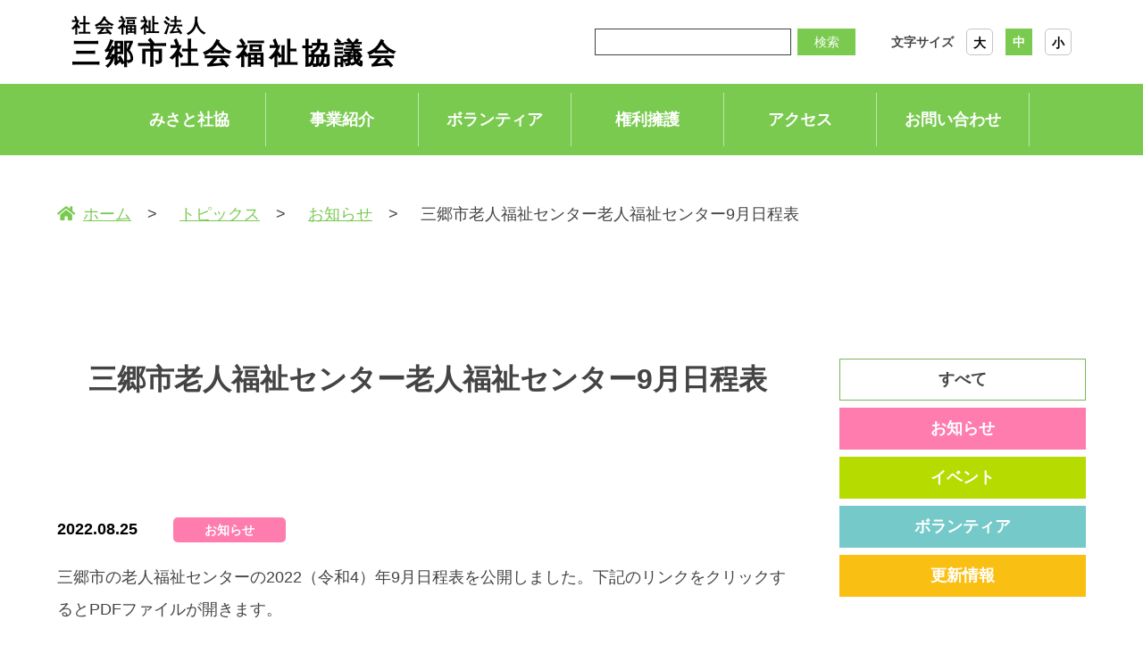

--- FILE ---
content_type: text/html
request_url: https://www.misato-syakyo.or.jp/topics/cat01/9.html
body_size: 7666
content:
<!DOCTYPE html>
<html lang="ja">
<head>
<meta charset="UTF-8">
<meta http-equiv="X-UA-Compatible" content="IE=edge">
<meta name="viewport" content="width=device-width, initial-scale=1.0, user-scalable=no, minimum-scale=1.0, maximum-scale=1.0">
<meta name="format-detection" content="telephone=no">
<meta name="keywords" content="三郷市社会福祉協議会,三郷市社会福祉,三郷市,みさと社協,社協だより,ボランティアみさと">
<meta name="description" content="三郷市社会福祉協議会は住民のみなさんや行政・専門家の参加のもと、ともに協働して、地域のまちづくりに関する福祉事業の連絡・調整・調査・企画・事業をおこなう社会福祉法（第109条）に基づく公共的な性格を持った非営利の民間団体です。">
<title>三郷市老人福祉センター老人福祉センター9月日程表 - お知らせ - トピックス - 社会福祉法人 三郷市社会福祉協議会</title>

<!--Stylesheet-->
<link rel="stylesheet" href="/css/normalize.css" media="all">
<link rel="stylesheet" href="/css/all.min.css" media="all">
<link rel="stylesheet" href="/css/common.css" media="all">
<link rel="stylesheet" href="/css/contents.css" media="all">

<link rel="canonical" href="https://www.misato-syakyo.or.jp/">

<!--OGP-->
<meta property="og:locale" content="ja_JP">
<meta property="og:site_name" content="社会福祉法人 三郷市社会福祉協議会">
<meta property="og:title" content="社会福祉法人 三郷市社会福祉協議会">
<meta property="og:url" content="https://www.misato-syakyo.or.jp/">
<meta property="og:type" content="website">
<meta property="og:description" content="三郷市社会福祉協議会は住民のみなさんや行政・専門家の参加のもと、ともに協働して、地域のまちづくりに関する福祉事業の連絡・調整・調査・企画・事業をおこなう社会福祉法（第109条）に基づく公共的な性格を持った非営利の民間団体です。">
<meta property="og:image" content="/images/img-ogp.jpg">

</head>

<body>

<header>
	<section class="headr_upside">
		<h1><a href="/"><span>社会福祉法人</span>三郷市社会福祉協議会</a></h1>
		<div class="header_right">
			<div class="search">
				<form method="post" action="/cgi-bin/mt/mt-search.cgi">
					<input type="text" id="search" name="search" value="" class="field_input">
					<input type="hidden" name="IncludeBlogs" value="all">
					<input type="hidden" name="blog_id" value="1">
					<input type="hidden" name="limit" value="10" />
					<button type="submit">検索</button>
				</form>
			</div>
			<dl class="textSize">
				<dt>文字サイズ</dt>
				<dd class="textLarge on">大</dd>
				<dd class="textDefault">中</dd>
				<dd class="textSmall on">小</dd>
			</dl>
		</div>
		<div id="hamburger">
			<a class="nav-button">
				<span></span>
				<span></span>
				<span></span>
			</a>
		</div>
	</section>

	<nav>
		<ul>
		<li><a href="/">トップページ</a></li>
		<li><a href="/overview/">みさと社協</a></li>
		<li><a href="/biz/">事業紹介</a></li>
		<li><a href="/volunteer/">ボランティア</a></li>
		<li><a href="/advocacy/">権利擁護</a></li>
		<li><a href="/access/">アクセス</a></li>
		<li><a href="/contact/">お問い合わせ</a></li>
		<li>
			<div class="search">
				<form method="post" action="/cgi-bin/mt/mt-search.cgi">
					<input type="text" id="search" name="search" value="" class="field_input">
					<input type="hidden" name="IncludeBlogs" value="all">
					<input type="hidden" name="blog_id" value="1">
					<input type="hidden" name="limit" value="10" />
					<button type="submit">検索</button>
				</form>
			</div>
		</li>
		</ul>
	</nav>
</header>

<nav class="path">
<ol>
	<li><a href="/"><i class="fas fa-home"></i>ホーム</a></li>
	<li><a href="/topics/">トピックス</a></li>
	<li><a href="./">お知らせ</a></li>
	<li>三郷市老人福祉センター老人福祉センター9月日程表</li>
</ol>
</nav>

<main>
	<div class="main">
		<h1>三郷市老人福祉センター老人福祉センター9月日程表</h1>
		<p class="time_category"><time>2022.08.25</time><span class="cat01">お知らせ</span></p>
		<div class="topics_detail">
			<p><span>三郷市の老人福祉センターの2022（令和4）年9月日程表を公開しました。下記のリンクをクリックするとPDFファイルが開きます。</span></p>
<p><a href="https://www.misato-syakyo.or.jp/topics/file/7a4ca684feb6bbe8bdaf1fecdaf1606ef0cd3864.pdf">2022(令和4)年　9月老人福祉センター日程表<img alt="icon_pdf.png" src="https://www.misato-syakyo.or.jp/topics/file/icon_pdf.png" width="17" height="18" class="mt-image-none" /></a></p>
<p></p>
		</div>
		<p class="btn"><a href="/topics/">トピックス一覧に戻る</a></p>
	</div>
	<aside>
		<ul class="topics_navi">
			<li class="all current"><a href="/topics/">すべて</a></li>
			
			<li class="cat01"><a href="https://www.misato-syakyo.or.jp/topics/cat01/">お知らせ</a></li>
			
			<li class="cat02"><a href="https://www.misato-syakyo.or.jp/topics/cat02/">イベント</a></li>
			
			<li class="cat03"><a href="https://www.misato-syakyo.or.jp/topics/cat03/">ボランティア</a></li>
			
			<li class="cat04"><a href="https://www.misato-syakyo.or.jp/topics/cat04/">更新情報</a></li>
			
		</ul>
<ul>
			<li><a href="/member/">会員制度</a></li>
			<li><a href="/bulletin/">社協だより</a></li>
			<li><a href="/redfeather/">赤い羽根共同募金</a></li>
			<li><a href="/elderly-welfare/">老人福祉センター</a></li>
			<li><a href="/day-service/">デイサービス</a></li>
			<li><a href="/biz/life-support/regional-comprehensive.html">地域包括支援センター</a></li>
			<li><a href="/disclosure/">情報公開</a></li>
			<li><a href="/recruit/">採用情報</a></li>
		</ul>
	</aside>
</main>

<footer>
	<section>
		<div class="footerLeft">
			<h1><a href="/"><span>社会福祉法人</span>三郷市社会福祉協議会</a></h1>
			<address>
				〒341-0041<br>
				埼玉県三郷市花和田638-1 三郷市健康福祉会館５階 / <a href="/access/">交通アクセス</a>
			</address>
			<dl class="phone">
				<dt><i class="fas fa-phone-alt"></i></dt><dd>電話</dd><dd><span class="tel-link">048-953-4191</span></dd>
			</dl>
			<dl class="fax">
				<dt><i class="fas fa-fax"></i></dt><dd>ファックス</dd><dd>048-953-4192</dd>
			</dl>
		</div>
		<div class="footerRight">
			<ul class="footerNavi">
				<li>
					<ul>
						<li><a href="/overview/">みさと社協</a></li>
						<li><a href="/biz/">事業紹介</a></li>
						<li><a href="/disclosure/">情報公開</a></li>
					</ul>
				</li>
				<li>
					<ul>
						<li><a href="/member/">会員制度</a></li>
						<li><a href="/bulletin/">社協だより</a></li>
						<li><a href="/redfeather/">赤い羽根共同募金</a></li>
					</ul>
				</li>
				<li>
					<ul>
						<li><a href="/volunteer/">ボランティア</a></li>
						<li><a href="/advocacy/">権利擁護</a></li>
						<li><a href="/elderly-welfare/">老人福祉</a></li>
					</ul>
				</li>
				<li>
					<ul>
						<li><a href="/recruit/">採用情報</a></li>
						<li><a href="/access/">アクセス</a></li>
						<li><a href="/topics/">トピックス</a></li>
						<li><a href="/contact/">お問い合わせ</a></li>
					</ul>
				</li>
			</ul>
		</div>
	</section>
	<p>copyright Misato City Council of Social Welfare.</p>
</footer>

<!--Javascript-->
<script src="/js/jquery-3.2.1.min.js"></script>
<script src="/js/function.js"></script>

</body>
</html>

--- FILE ---
content_type: text/css
request_url: https://www.misato-syakyo.or.jp/css/common.css
body_size: 9627
content:
@charset "UTF-8";

/*common*/
html {
	margin: 0;
	padding:0;
	font-size: 10px;
}
body {
	margin: 0;
	padding: 0;
	font-family: "Yu Gothic", "游ゴシック", YuGothic, "游ゴシック体", sans-serif;
	font-weight: 400;
	font-size: 10px;
	color: #444;
	line-height: 2.0;
	position: relative;
	min-height: 100%;
}
@media all and (-ms-high-contrast: none) {
	body {
		font-family: "メイリオ", Meiryo, sans-serif;
	} 
}
@media screen and (max-width: 999px) {
	body {
		font-size: 1.6rem !important;
	}
}



h2,h3,h4,h5 {
	margin: 0;
	padding: 0;
}
img {
	max-width: 100%;
	height: auto;
	vertical-align: bottom;
}
img[src$=".svg"] {
	width: 100%;
	height: auto;
}
ul,ol,li,dl,dt,dd {
	margin:0;
	padding:0;
	list-style: none;
}
p {	margin: 0 0 1em 0;}
em { font-style: normal;}
ins {text-decoration: none;}
cite { font-style: normal;}
i { font-style: normal;}
a { text-decoration: none; transition: all .3s ease;}
a:hover {  transition: all .3s ease;}

figure {margin: 0;}
table {
	border-collapse: collapse;
	border-spacing: 0;
}
::selection {
	background: #7aca50;
	color: #fff;
}
//Firefox
::-moz-selection {
	background: #7aca50;
	color: #fff;
}

.inner {
	width: 80%;
	min-width: 1360px;
	margin: 0 auto;
}
@media screen and (max-width: 1599px) {
	.inner {
		width: 90%;
	}
}
@media screen and (max-width: 1399px) {
	.inner {
		min-width: 0;
	}
}
@media screen and (max-width: 767px) {
	.inner {
		width: 96%;
	}
}

/* --------------------------------------------------------- header */
header {
	/*height: 70px;*/
	width: 100%;
	position: fixed;
	top: 0;
	left: 0;
	z-index: 999999;
	transition: all .3s ease;
}
.headr_upside {
	height: 94px;
	display:-ms-flexbox;
	display:-webkit-flex;
	display: flex;
	-ms-flex-pack:justify;
	-webkit-justify-content: space-between;
	justify-content:space-between;	
	-ms-flex-align: center;
	-webkit-align-items: center;
	align-items: center;
	background-color: #fff;
	transition: all .3s ease;
}
header h1 {
	margin: 0 0 0 80px;
	line-height: 1.0;
	white-space: nowrap;
	letter-spacing: 0.15em;
	font-size: 3.2rem;
	transition: all .1s ease;
}
header h1 a {
	display: block;
	color: #000;
	text-decoration: none;
}
header h1 a:hover {
	opacity: 0.6;
}
header h1 span {
	display: block;
	font-size: 2.1rem;
	margin-bottom: 5px;
	transition: all .1s ease;
}
.header_right {
	display:-ms-flexbox;
	display:-webkit-flex;
	display: flex;
	margin: 0 80px 0 0;
}
.search {
	margin-right: 40px;
}
.search form {
	display:-ms-flexbox;
	display:-webkit-flex;
	display: flex;
}
#search {
	width: 220px;
	height: 30px;
	box-sizing: border-box;
	line-height: 30px;
	margin-right: 7px;
	border: 1px solid #404040;
}
.search button {
	width: 65px;
	height: 30px;
	line-height: 30px;
	text-align: center;
	font-size: 1.4rem;
	box-sizing: border-box;
	padding: 0;
	border: 0;
	background-color: #7aca50;
	color: #fff;
	cursor: pointer;
	transition: all .3s ease;
}
.search button:hover {
	background-color: #31810e;
	transition: all .3s ease;
}
.textSize {
	display:-ms-flexbox;
	display:-webkit-flex;
	display: flex;
	font-size: 1.4rem;
	font-weight: bold;
	line-height: 30px;
}
.textSize dd {
	width: 30px;
	height: 30px;
	text-align: center;
	box-sizing: border-box;
	background-color: #7aca50;
	color: #fff;
	margin-left: 1em;
}
.textSize dd.on {
	background-color: #fff;
	color: #000;
	border: 1px solid #c5c5c9;
	border-radius: 5px;
	cursor: pointer;
}
#hamburger {
	display: none;
}

header nav {
	height: 80px;
	box-sizing: border-box;
	padding: 10px 0;
	background-color: #7aca50;
}

header ul {
	display:-ms-flexbox;
	display:-webkit-flex;
	display: flex;
	-ms-flex-pack: center;
	-webkit-justify-content: center;
	justify-content: center;
}
header li {
	font-size: 1.8rem;
	font-weight: bold;
	line-height: 60px;
	box-sizing: border-box;
	padding: 0 10px;
	border-right: 1px solid #bbe8ab;
}
header li:first-of-type {
	border-left: 1px solid #bbe8ab;
}
header li a {
	display: block;
	width: 150px;
	box-sizing: border-box;
	color: #fff;
	text-align: center;
	text-decoration: none;
}
header li a:hover {
	background-color: #31810e;
	border-radius: 5px;
	color: #fff;
}
header li:first-of-type,
header li:last-of-type {
	display: none;
}


/*header.smaller*/
header.smaller {
	transition: all .3s ease;
}
header.smaller .headr_upside {
	height: 70px;
	transition: all .3s ease;
}
header.smaller h1 {
	line-height: 1.0;
	white-space: nowrap;
	letter-spacing: 0.15em;
	font-size: 2.6rem;
	transition: all .1s ease;
}
header.smaller h1 span {
	font-size: 1.7rem;
	transition: all .1s ease;
}
header.smaller nav {
	height: 60px;
}
header.smaller li {
	line-height: 40px;
}

@media screen and (max-width: 1199px) {
	header {
		width: 100%;
		z-index: 100;
	}
	header h1 {
		margin: 0 0 0 40px;
		font-size: 2.6rem;
	}
	header h1 span {
		font-size: 1.7rem;
	}
	.header_right {
		margin: 0 40px 0 0;
	}
	header li a {
		width: 140px;
	}
}

@media screen and (max-width: 999px) {
	header .headr_upside {
		height: 70px;
	}
	.header_right {
		display: none;
		pointer-events: none;
	}
	#hamburger {
		display: block;
		cursor: pointer;
		position:absolute;
		right: 10px;
		top: 50%;
		transform: translateY(-50%);
		z-index: 99999999999 !important;
		width: 30px;
		height: 26px;
	}
	header nav {
		position: fixed;
		left: 0;
		top: 0;
		display: none;
		z-index: 200;
		background-color: rgba(255, 255, 255, 0.9);
		width: 100%;
		height: 100%;
		z-index: 99999999;
		overflow: hidden;
	}
	header .open {
		display: block;
	}
	header .close {
		display: none;
	}
	header nav > ul {
		display: block;
		height: 100%;
		position: relative;
		overflow-x: hidden;
		overflow-y: auto;
		margin: 0;
		padding: 70px 8% 0 8%;
		z-index: 200;
	}
	header li {
		margin: 0;
		font-size: 1.6rem;
		border-right: 0;
		border-bottom: 1px dotted #777;
	}
	header li:first-of-type,
	header li:last-of-type {
		display: block;
	}
	header li:first-of-type {
		border-left: 0;
	}
	header li:last-of-type {
		border-bottom: 0;
		padding-top: 30px;
	}
	header li a {
		color: #000;
		display: block;
		line-height: 4em;
		font-weight: bold;
		width: 100%;
		box-sizing: border-box;
	}
	header li a:hover {
		background-color: transparent;
	}

	.nav-button,
	.nav-button span {
		display: inline-block;
		transition: all 0.4s;
		box-sizing: border-box;
	}
	.nav-button {
		position: relative;
		width: 30px;
		height: 26px;
	}
	.nav-button span {
		position: absolute;
		left: 0;
		width: 100%;
		height: 2px;
		background-color: #000;
	}
	.nav-button span:nth-of-type(1) {
		top: 0;
	}
	.nav-button span:nth-of-type(2) {
		top: 12px;
	}
	.nav-button span:nth-of-type(3) {
		bottom: 0;
	}
	.nav-button.active span:nth-of-type(1) {
		-webkit-transform: translateY(12px) rotate(-45deg);
		transform: translateY(12px) rotate(-45deg);
		background-color:#000;
	}
	.nav-button.active span:nth-of-type(2) {
		opacity: 0;
	}
	.nav-button.active span:nth-of-type(3) {
		-webkit-transform: translateY(-12px) rotate(45deg);
		transform: translateY(-12px) rotate(45deg);
		background-color:#000;
	}
	.search {
		margin: 0;
	}
	.search form {
		-ms-flex-pack: center;
		-webkit-justify-content: center;
		justify-content: center;		
	}
}
@media screen and (max-width: 767px) {
	header {
	}
}
@media screen and (max-width: 478px) {
	header h1,
	header.smaller h1 {
		margin: 0 0 0 15px;
		font-size: 2.4rem;
	}
}

/* --------------------------------------------------------- footer */
footer {
	width: 100%;
	padding-top: 70px;
	background-color: #f4f4f4;
}
footer section {
	width: 90%;
	margin: 0 auto 70px auto;
	display:-ms-flexbox;
	display:-webkit-flex;
	display: flex;
	-ms-flex-pack:justify;
	-webkit-justify-content: space-between;
	justify-content:space-between;
}
.footerLeft {
	width: 48%;
}
.footerRight {
	/*width: 50%;*/
}
footer h1 {
	font-size: 2.4rem;
	line-height: 1.0;
	letter-spacing: 0.1em;
}
footer h1 a {
	color: #000;
	text-decoration: none;
}
footer h1 span {
	font-size: 1.8rem;
	display: block;
	margin-bottom: 5px;
}
footer address {
	font-style: normal;
	font-weight: bold;
	letter-spacing: 0.1em;
}
footer address a {
	text-decoration: underline;
	color: #000;
}
footer address a:hover {
	color: #999;
	text-decoration: none;
}
footer dl {
	display:-ms-flexbox;
	display:-webkit-flex;
	display: flex;
	font-weight: bold;
	letter-spacing: 0.1em;
}
footer dt {
	margin-right: 1em;
}
footer dd:first-of-type {
	width: 130px;
}
footer dd a {
	color: #000;
}
footer ul.footerNavi {
	display:-ms-flexbox;
	display:-webkit-flex;
	display: flex;
	letter-spacing: 0.1em;
}
footer ul.footerNavi > li {
	margin-right: 40px;
	line-height: 1em;
}
footer li li {
	margin-bottom: 20px;
}
footer li li a {
	color: #444;
	font-size: 81.25%;
	font-weight: bold;
	text-decoration: none;
}
footer li li a:hover {
	color: #7aca50;
}
footer p {
	text-align: center;
	font-size: 75%;
	font-weight: bold;
	color: #000;
	margin: 0;
}
@media screen and (max-width: 1599px) {
	.footerNavi {
		-ms-flex-pack:justify;
		-webkit-justify-content: space-between;
		justify-content:space-between;
		-ms-flex-wrap:wrap;
		-webkit-flex-wrap:wrap;
		flex-wrap:wrap;
		width: 100%;
	}
	footer ul.footerNavi > li {
		width: 47%;
		margin-bottom: 20px;
		margin-right: 0;
	}
}
@media screen and (max-width: 1399px) {
	.footerRight {
		width: 47%;
	}
}
@media screen and (max-width: 1199px) {
	footer section {
		display: block;
	}
	.footerLeft {
		width: 100%;
	}
	.footerRight {
		width: 100%;
		padding-top: 50px;
	}
}
@media screen and (max-width: 479px) {
	footer address {
		font-size: 1.4rem;
	}
	footer dl {
		font-size: 1.4rem;
	}
	/*footer ul.footerNavi {
		display: block;
	}
	footer ul.footerNavi > li {
		width: 100%;
	}*/
}

--- FILE ---
content_type: text/css
request_url: https://www.misato-syakyo.or.jp/css/contents.css
body_size: 21220
content:
@charset "UTF-8";

/* --------------------------------------------------------- main common */
main {
	display:-ms-flexbox;
	display:-webkit-flex;
	display: flex;
	-ms-flex-pack:justify;
	-webkit-justify-content: space-between;
	justify-content:space-between;
	width: 90%;
	margin: 0 auto 100px auto;
}
.main {
	width: 72%;
	font-size: 112.5%;
}
.main h1 {
	text-align: center;
	font-size: 175%;
	margin: 0 0 4em 0;
	line-height: 1.5;
}
.main h2 {
	background-color: #deefd6;
	font-weight: bold;
	font-size: 162.5%;
	margin: 0 0 1.7em 0;
	box-sizing: border-box;
	padding: 0.1em 0.2em;
	line-height: 1.5;
}
.main h3 {
	font-size: 150%;
	font-weight: normal;
	padding-left: 0.5em;
	position: relative;
	margin: 0 0 0.5em 0;
	line-height: 1.5;
}
.main h3:before {
	content: "";
	width: 0.15em;
	height: 1em;
	display: block;
	position: absolute;
	left: 0;
	top: 50%;
	transform: translateY(-50%);
	border-left: 2px solid #7aca50;
	border-right: 2px solid #7aca50;
}
.main h4 {
	font-size: 125%;
	font-weight: normal;
	margin: 0 0 1em 0;
	line-height: 1.5;
	border-bottom: 1px dotted #7aca50;
}

a { text-decoration: underline; color: #51a1c9;}
a:hover { text-decoration: none; color: #444;transition: all .3s ease;}
a img {vertical-align: middle;margin-left: 1em;}

img.mt-image-center {
	text-align: center;
	margin: 0 auto;
	display: block;
}
.text-right {
	text-align: right;
}
.main blockquote {
	border-top: 1px solid #7aca50;
	border-bottom: 1px solid #7aca50;
	margin: 0;
	padding: 3.9em 1.8em;
	position: relative;
}
.main blockquote:before {
	font-family: "Font Awesome 5 Free";
	font-weight: 900;
	content: "\f10d";
	color: #444;
	font-size: 187.5%;
	position: absolute;
	top: 0.5em;
	left: 0.8em;
	line-height: 1;
}
.main blockquote:after {
	font-family: "Font Awesome 5 Free";
	font-weight: 900;
	content: "\f10e";
	color: #444;
	font-size: 187.5%;
	position: absolute;
	bottom: 0.5em;
	right: 0.8em;
	line-height: 1;
}

.main table {
	width: 100%;
	border-top: 1px solid #888;
	border-left: 1px solid #888;
	border-right: 1px solid #888;
	line-height: 1.5;
}
.main table th {
	box-sizing: border-box;
	width: 30%;
	text-align: left;
	background-color: #f4f4f4;
	border-right: 1px solid #888;
	border-bottom: 1px solid #888;
	padding: 2em 1.7em;
	vertical-align: top;
	font-weight: normal;
}
.main table td {
	box-sizing: border-box;
	width: 70%;
	border-bottom: 1px solid #888;
	padding: 2em 1.7em;
	vertical-align: top;
}
.main ul li {
	padding-left: 1.5em;
	position: relative;
	line-height: 1.5;
	margin-bottom: 0.5em;
}
.main ul li:before {
	content: "";
	background: url(../images/icon_list.png) center center no-repeat;
	position: absolute;
	width: 9px;
	height: 9px;
	top: 0.5em;
	left: 0;
}
.main ol {
	padding-left: 1.5em;
}
.main ol li {
	font-weight: bold;
	line-height: 1.5;
	margin-bottom: 1em;
	list-style: decimal;
}
.main ol.kana {
	padding-left: 3em;
}
.main ol.kana li {
	font-weight: normal;
	list-style: katakana;
}
.main p.btn {
	text-align: center;
}
.main p.btn a {
	display: block;
	width: 20em;
	padding: 1.2em 0;
	background-color: #7aca50;
	color: #fff;
	text-decoration: none;
	margin: 0 auto;
	border-radius: 5px;
	position: relative;
}
.main p.btn a:after {
	position: absolute;
	top: 50%;
	right: 10px;
	width: 7px;
	height: 14px;
	transform: translateY(-50%);
	content: "";
	background: url(../images/btn_arrow.png) center top no-repeat;
	transition: all .3s ease;
}
.main p.btn a:hover:after {
	right: 5px;
	transition: all .3s ease;
}
@media screen and (max-width: 999px) {
	.main blockquote {
		padding: 2.5em 1em;
	}
	.main blockquote:before {
		left: 0.4em;
		font-size: 150%;
	}
	.main blockquote:after {
		font-size: 150%;
		position: absolute;
		bottom: 0.5em;
		right: 0.4em;
		line-height: 1;
	}
	.main table th {
		display: block;
		width: 100%;
		border-right: 0;
		border-bottom: 0;
		padding: 1em;
	}
	.main table td {
		display: block;
		width: 100%;
		padding: 1em;
	}
}
@media screen and (max-width: 999px) {
	main {
		display: block;
		width: 96%;
		margin: 0 auto 100px auto;
	}
	.main {
		width: 100%;
		margin-bottom: 5em;
	}
}

/* --------------------------------------------------------- 右側ナビエリア */
main aside {
	width: 24%;
}
main aside ul {
	box-sizing: border-box;
	width: 100%;
	margin-bottom: 100px;
	border: 2px solid #7aca50;
	background: url(../images/bg_contents-navi.jpg) right bottom no-repeat;
	background-size: cover;
}
main aside ul li {
	border-bottom: 1px solid #b6e29f;
}
main aside ul li:last-of-type {
	border-bottom: 0;
}
main aside ul li a {
	display: block;
	font-size: 112.5%;
	font-weight: bold;
	line-height: 1.5;
	color: #444;
	box-sizing: border-box;
	padding: 0.6em 50px 0.6em 1em;
	position: relative;
	text-decoration: none;
}
main aside ul li a:after {
	content: "";
	display: block;
	position: absolute;
	bottom: 10px;
	left: 70%;
	width: 80px;
	width: 18%;
	height: 8px;
	height: 5.7%;
	border: none;
	border-right: 3px solid #93ca76;
	border-bottom: 3px solid #93ca76;
	transform: skew(45deg);
	transition: .3s;
	padding-bottom: 10px;
}
main aside ul li a:hover::after{
	width: 100px;
	width: 23%;
}
@media screen and (max-width: 999px) {
	main aside {
		width: 100%;
	}
}


/* --------------------------------------------------------- main common */
.path {
	margin-top: 174px;
	padding: 3em 0 9em 0;
}
.path ol {
	width: 90%;
	margin: 0 auto;
	display:-ms-flexbox;
	display:-webkit-flex;
	display: flex;
	font-size: 1.8rem;
}
.path li {
	position: relative;
	padding-left: 3em;
}
.path li:before {
	content: ">";
	position: absolute;
	left: 1em;
}
.path li:first-of-type {
	padding-left:0;
}
.path li:first-of-type:before {
	content: "";
	left: 0;
}
.path li a {
	color: #7aca50;
}
.path li i {
	margin-right: 0.5em;
}
@media screen and (max-width: 999px) {
	.path {
		margin-top: 70px;
		padding: 2em 0 5em 0;
	}
}
@media screen and (max-width: 767px) {
	.path ol {
		white-space: nowrap;
		font-size: 1.4rem;
		overflow-x: auto;
	}
}

/* --------------------------------------------------------- 会員制度 */
.main .member-list {
	display:-ms-flexbox;
	display:-webkit-flex;
	display: flex;
	-ms-flex-wrap:wrap;
	-webkit-flex-wrap:wrap;
	flex-wrap:wrap;
	border-top: 1px solid #898989;
	border-left: 1px solid #898989;
	font-size: 88.89%;
}
.main .member-list li {
	width: calc(100% / 3);
	box-sizing: border-box;
	border-bottom: 1px solid #898989;
	border-right: 1px solid #898989;
	list-style: none;
	padding: 1em 0.75em;
	line-height: 1.5;
	margin-bottom: 0;
}
.main .member-list li:before {
	content: "";
	background: none;
}
@media screen and (max-width: 767px) {
	.main .member-list li {
		width: calc(100% / 2);
		padding: 0.75em 0.5em;
	}
}
@media screen and (max-width: 479px) {
	.main .member-list li {
		width: 100%;
		padding: 0.75em 0.5em;
	}
}


/* --------------------------------------------------------- 事業内容 */
.main ul.biz-archive {
	display:-ms-flexbox;
	display:-webkit-flex;
	display: flex;
	-ms-flex-pack:justify;
	-webkit-justify-content: space-between;
	justify-content:space-between;
	-ms-flex-wrap:wrap;
	-webkit-flex-wrap:wrap;
	flex-wrap:wrap;
}
.main ul.biz-archive li {
	width: 46.6%;
	margin-bottom: 50px;
	padding-left: 0;
}
.main ul.biz-archive li:before {
	content: "";
}
.main ul.biz-archive li a {
	position: relative;
	display: block;
	overflow: hidden;
}
.main ul.biz-archive li a:after {
	content: url(../images/icon_topProject_arrow.png);
	width: 54px;
	height: 54px;
	position: absolute;
	bottom: 25px;
	left: 20px;
	transition: all .3s ease;
}
.main ul.biz-archive li a:hover:after {
	left: 40px;
	transition: all .3s ease;
}
.main ul.biz-archive li a img {
	transition: all .3s ease;
	margin: 0;
}
.main ul.biz-archive li a:hover img {
	transform:scale(1.2,1.2);
	transition: all .3s ease;
}
.main ul.biz-archive li span {
	position: absolute;
	top: 18%;
	left: 20px;
	font-size: 200%;
	color: #fff;
	font-weight: bold;
	letter-spacing: 0.1em;
	line-height: 1em;
}

@media screen and (max-width: 999px) {
	.main ul.biz-archive li span {
		font-size: 2.4rem;
	}
	.main ul.biz-archive li a:after {
		content: "";
		background: url(../images/icon_topProject_arrow.png);
		background-size: cover;
		width: 27px;
		height: 27px;
	}
}
@media screen and (max-width: 767px) {
	.main ul.biz-archive li {
		width: 48%;
	}
	.main ul.biz-archive li span {
		font-size: 2rem;
	}
}
@media screen and (max-width: 479px) {
	.main ul.biz-archive {
		display: block;
	}
	.main ul.biz-archive li {
		width: 100%;
		margin-bottom: 20px;
	}
}


main .biz-navi {
	border: 1px solid #7aca50;
	margin-bottom: 100px;
	padding-bottom: 1em;

}
main .biz-navi dt {
	color: #fff;
	font-size: 122.2%;
	font-weight: bold;
	background-color: #7aca50;
	letter-spacing: 0.1em;
	line-height: 1;
	padding: 1em;
	box-sizing: border-box;
	margin-bottom: 1em;
}
main .biz-navi dd {
	padding: 0.5em 1.3em;
}
main .biz-navi dd span {
	font-size: 122.2%;
	cursor: pointer;
	text-decoration: underline;
	line-height: 1.5;
}
main .biz-navi dd span.selected {
	color: #7aca50;
}
main .biz-navi dd ul {
	display: none;
	background: transparent;
	border: 0;
	margin: 0 0 1em 0;
}
main .biz-navi dd li {
	border: 0;
}
main .biz-navi dd li a {
	font-weight: normal;
	padding: 0.6em 1em 0.6em 48px;
}
main .biz-navi dd li a:before {
	content: "";
	width: 30px;
	height: 1px;
	position: absolute;
	top: 50%;
	left: 8px;
	background-color: #888;
}
main .biz-navi dd li a:hover {
	color: #999;
}


main aside .biz-navi ul li a:after {
	width: 0;
	height: 0;
	border-right: none;
	border-bottom: none;
}


.main ul.biz_sub-category {
	margin: 0;
}
.main ul.biz_sub-category li {
	margin-bottom: 1.5em;
}
.main ul.biz_sub-category li:before { 
	width: 7px;
	height: 14px;
	background: url(../images/icon_link-arrow.png) center center no-repeat;
}
.main ul.biz_sub-category li a {
	color: #444;
	text-decoration: underline;
	padding: 0.2em 0;
}
.main ul.biz_sub-category li a:hover {
	text-decoration: none;
	color: #999;
}


/* --------------------------------------------------------- ボランティア */
.main .volunteer_price th {
	width: calc(100% / 3);
	text-align: center;
}
.main .volunteer_price td {
	width: calc(100% / 3);
}
.main .volunteer_price tr td:first-of-type {
	border-right: 1px solid #888;
}
.main .volunteer_price tr td:nth-of-type(2) {
	text-align: right;
	border-right: 1px solid #888;
}
.main .volunteer_price tr td:last-of-type {
	text-align: right;
}
.main .volunteer_price tr:last-of-type td {
	text-align: left;
}
@media screen and (max-width: 999px) {
	.main .volunteer_price th {
		display: table-cell;
		width: calc(100% / 3);
		border-right: 1px solid #888;
		border-bottom: 1px solid #888;
		padding: 1em;
	}
	.main .volunteer_price td {
		display: table-cell;
		width: calc(100% / 3);
		border-right: 1px solid #888;
		border-bottom: 1px solid #888;
		padding: 1em;
	}
}

/* --------------------------------------------------------- 老人福祉 */
.scroll-table {
	overflow: auto;
	white-space: nowrap;
}
.main .syuukaijou_price th {
	width: 22%;
	text-align: center;
}
.main .syuukaijou_price th:first-of-type {
	width: 12%;
}
.main .syuukaijou_price td {
	width: calc(100% / 5);
}
.main .syuukaijou_price tr td {
	border-right: 1px solid #888;
	text-align: center;
	vertical-align: middle;
}
@media screen and (max-width: 999px) {
	.main .syuukaijou_price th {
		display: table-cell;
		width: calc(100% / 5);
		border-right: 1px solid #888;
		border-bottom: 1px solid #888;
		padding: 1em;
	}
	.main .syuukaijou_price td {
		display: table-cell;
		width: calc(100% / 5);
		border-right: 1px solid #888;
		border-bottom: 1px solid #888;
		padding: 1em;
	}
}
/* --------------------------------------------------------- トピックス */
main ul.topics {
	margin-bottom: 3.5em;
}
main ul.topics li {
	border: 1px solid #38ad36;
	padding: 0;
	margin-bottom: 2.7em;
}
main ul.topics li:before {
	content: "";
	width: 0;
	height: 0;
	background: none;
}
main ul.topics li.nolink {
	padding: 1.4em 1.7em;
	font-weight: bold;
	box-sizing: border-box;
}
main ul.topics li a {
	color: #444;
	font-weight: bold;
	text-decoration: none;
	box-sizing: border-box;
	padding: 1.4em 1.7em;
	display: block;
}
main ul.topics li a:hover {
	color: #999;
}
main ul.topics li dt {
	margin-bottom: 0.2em;
}
main ul.topics li time {
	color: #000;
	margin-right: 2.2em;
}
main ul.topics li span {
	color: #fff;
	font-size: 77.77%;
	text-decoration: none;
	width: 9em;
	display: inline-block;
	text-align: center;
	border-radius: 5px;
}
main ul.topics li span.cat01 {background-color: #ff7caf;}
main ul.topics li span.cat02 {background-color: #b6db00;}
main ul.topics li span.cat03 {background-color: #75c9c9;}
main ul.topics li span.cat04 {background-color: #fabf13;}
main ul.topics li a dd {
	text-decoration: underline;
}
main ul.topics li a:hover dd {
	text-decoration: none;
}
main .pagenation ol {
	display:-ms-flexbox;
	display:-webkit-flex;
	display: flex;
	-ms-flex-pack: center;
	-webkit-justify-content: center;
	justify-content: center;
	padding: 0;
}
main .pagenation li {
	list-style: none;
	border-top: 1px solid #7aca50;
	border-left: 1px solid #7aca50;
	border-bottom: 1px solid #7aca50;
	width: 2em;
	height: 2em;
	box-sizing: border-box;
	margin: 0;
}
main .pagenation li:last-of-type {
	border-right: 1px solid #7aca50;
}
main .pagenation li a {
	color: #7aca50;
	display:-ms-flexbox;
	display:-webkit-flex;
	display: flex;
	-ms-flex-pack: center;
	-webkit-justify-content: center;
	justify-content: center;
	-ms-flex-align: center;
	-webkit-align-items: center;
	align-items: center;
	text-decoration: none;
	width: 2em;
	height: 2em;
}
main .pagenation li a:hover {
	color: #fff;
	background-color: #7aca50;
}
main .pagenation li.current a {
	color: #fff;
	background-color: #7aca50;
}
main .pagenation li.prev,
main .pagenation li.next {
	width: 3.77em;
}
main .pagenation li.prev a,
main .pagenation li.next a {
	width: 100%;
}
main aside ul.topics_navi {
	border: 0;
	background: none;
}
main aside ul.topics_navi li {
	border: 0;
	margin-bottom: 0.5em;
}
main aside ul.topics_navi li a {
	box-sizing: border-box;
	display: block;
	text-align: center;
	padding: 0.5em;
	color: #fff;
}
main aside ul.topics_navi li a:after {
	width: 0;
	height: 0;
	border: none;
	padding-bottom: 0;
}
main aside ul.topics_navi li.all a {background-color: #7ab658; border: 1px solid #7ab658;}
main aside ul.topics_navi li.cat01 a {background-color: #ff7caf; border: 1px solid #ff7caf;}
main aside ul.topics_navi li.cat02 a {background-color: #b6db00; border: 1px solid #b6db00;}
main aside ul.topics_navi li.cat03 a {background-color: #75c9c9; border: 1px solid #75c9c9;}
main aside ul.topics_navi li.cat04 a {background-color: #fabf13; border: 1px solid #fabf13;}
main aside ul.topics_navi li a:hover {
	background-color: #fff;
	color: #444;
}
main aside ul.topics_navi li.current a {
	background-color: #fff;
	color: #444;
}
@media screen and (max-width: 479px) {
	main ul.topics li {
		margin-bottom: 1.5em;
	}
	main ul.topics li a {
		padding: 1em;
	}
}

.topics_detail {
	margin-bottom: 5em;
}
.time_category {
	font-weight: bold;
}
.time_category time {
	color: #000;
	margin-right: 2.2em;
}
.time_category span {
	color: #fff;
	font-size: 77.77%;
	text-decoration: none;
	width: 9em;
	display: inline-block;
	text-align: center;
	border-radius: 5px;
}
.time_category span.cat01 {background-color: #ff7caf;}
.time_category span.cat02 {background-color: #b6db00;}
.time_category span.cat03 {background-color: #75c9c9;}
.time_category span.cat04 {background-color: #fabf13;}

/* --------------------------------------------------------- 社協だより */
.bulletin_box {
	display:-ms-flexbox;
	display:-webkit-flex;
	display: flex;
	-ms-flex-align: start;
	-webkit-align-items: flex-start;
	align-items: flex-start;
	margin-bottom: 6em;
	width: 100%;
}
.bulletin_left {
	width: 30%;
	box-sizing: border-box;
	background-color: #f5f5f5;
	padding: 30px;
}
.bulletin_left figure {
	margin-bottom: 1em;
}
.bulletin_left p {
	text-align: center;
	margin: 0;
	font-weight: bold;
}
.bulletin_right {
	width: 70%;
	padding-left: 30px;
	box-sizing: border-box;
}
.bulletin_right li.nolink {
	padding-left: 0;
	margin-bottom: 0;
}
.bulletin_right li.nolink:before {
	background: none;
	width: 0;
	height: 0;
	display: none;
}
.bulletin_right .audio {
	display:-ms-flexbox;
	display:-webkit-flex;
	display: flex;
	-ms-flex-pack:justify;
	-webkit-justify-content: space-between;
	justify-content:space-between;
	-ms-flex-wrap:wrap;
	-webkit-flex-wrap:wrap;
	flex-wrap:wrap;
	width: 100%;
}
.bulletin_right .audio li {
	box-sizing: border-box;
	width: 48%;
	margin-bottom: 2.5em;
	line-height: 1.5;
	display: flex;
	flex-direction: column;
}
.bulletin_right .audio li span {
	margin-bottom: auto;
	display: block;
}
.bulletin_right audio {
	display: block;
	width: calc(100% + 1.5em);
	height: 50px;
	margin: 1em 0 0 -1.5em;
}

@media screen and (max-width: 767px) {
	.bulletin_box {
		display: block;
	}
	.bulletin_left {
		width: 100%;
		margin-bottom: 2em;
	}
	.bulletin_left figure {
		width: 100%;
		max-width: 330px;
		margin: 0 auto 1em auto;
	}
	.bulletin_right {
		width: 100%;
		padding-left: 0;
	}
}
@media screen and (max-width: 479px) {
	.bulletin_right .audio {
		display: block;
	}
	.bulletin_right .audio li {
		width: 100%;
	}
}


/* --------------------------------------------------------- アクセス */
.access_box {
	margin-bottom: 120px;
}
.access_box:last-of-type {
	margin-bottom: 0;
}
.access_box iframe {
	width: 100%;
	height: 420px;
}


/* --------------------------------------------------------- お問い合わせ */
#aform-form-1 dl,
#aform-confirm-form dl {
	border-left: 1px solid #888;
	border-right: 1px solid #888;
	border-bottom: 1px solid #888;
	display:-ms-flexbox;
	display:-webkit-flex;
	display: flex;
}
.dl_your-name {
	border-top: 1px solid #888;
}
.dl_your-message {
	margin-bottom: 2em;
}
.dl_your-agree {
	border-top: 1px solid #888;
	margin-bottom: 6em;
}
#aform-form-1 dt,
#aform-confirm-form dt {
	width: 30%;
	box-sizing: border-box;
	background-color: #f4f4f4;
	border-right: 1px solid #888;
	padding: 2em 1.7em;
	padding-right: calc(1.7em + 60px);
	position: relative;
	line-height: 1.9;
	min-width: 270px;
}
#aform-form-1 dt .aform-required,
#aform-confirm-form dt .aform-required{
	background-color: #93ca73;
	font-size: 14px;
	font-weight: bold;
	color: #fff;
	display: block;
	width: 55px;
	height: 25px;
	line-height: 25px;
	text-align: center;
	position: absolute;
	top: 2.9em;
	right: 2.186em;
}
#aform-form-1 dd,
#aform-confirm-form dd {
	width: 70%;
	box-sizing: border-box;
	padding: 2em 1.7em;
}
#aform-form-1 dl input,
#aform-form-1 dl textarea,
#aform-confirm-form dl input,
#aform-confirm-form dl textarea {
	width: 100%;
	box-sizing: border-box;
	border: 1px solid #ccc;
	border-radius: 3px;
	padding: 0.2em;
	line-height: 1.5;
}
#aform-form-1 dl.dl_your-agree input,
#aform-confirm-form dl.dl_your-agree input {
	width: auto;
}
#aform-form-1 dd div,
#aform-confirm-form dd div {
	font-size: 77.778%;
}
#aform-form-1 dd div.aform-error,
#aform-confirm-form dd div.aform-error {
	color: #ff4848;
}
.aform-button-area {
	display:-ms-flexbox;
	display:-webkit-flex;
	display: flex;
	-ms-flex-pack: center;
	-webkit-justify-content: center;
	justify-content: center;
}
#aform-form-1 dd li,
#aform-confirm-form dd li {
	padding-left: 0;
	margin-bottom: 0;
}
#aform-form-1 dd li:before,
#aform-confirm-form dd li:before {
	background: none;
	padding-left: 0;
	margin-bottom: 0;
}
.aform-button-area input {
	width: 45%;
	max-width: 360px;
	height: 70px;
	line-height: 70px;
	box-sizing: border-box;
	color: #fff;
	background-image: url(../images/btn_arrow.png);
	background-position: right 15px center;
	background-repeat: no-repeat;
	background-color: #7aca50;
	border: 0;
	margin: 0 auto;
	cursor: pointer;
	border-radius: 5px;
	transition: all .3s ease;
}
.aform-button-area input:hover {
	background-position: right 5px center;
	transition: all .3s ease;
}

@media screen and (max-width: 999px) {
	#aform-form-1 dl,
	#aform-confirm-form dl {
		display: block;
	}
	#aform-form-1 dt,
	#aform-confirm-form dt {
		width: 100%;
		border-right: 0;
		padding: 1em;
		padding-right: calc(1em + 60px);
	}
	#aform-form-1 dt .aform-required,
	#aform-confirm-form dt .aform-required {
		top: 1.6em;
		right: 1.286em;
	}
	#aform-form-1 dd,
	#aform-confirm-form dd {
		width: 100%;
		padding: 1em;
	}
	.aform-button-area input {
		width: 80%;
	}
}


/* --------------------------------------------------------- 検索結果 */
.search_result {
	margin-bottom: 5em;
}
.main ul.search_result li {
	padding-left: 0;
	position: relative;
	line-height: 1.5;
	margin-bottom: 2em;
}
.main ul.search_result li a {
	text-decoration: none;
	display: block;
}
.main ul.search_result li:before {
	background: none;
}
.search_result dt {
	font-size: 144.444%;
	font-weight: bold;
	color: #000;
	background-color: #d7efca;
	padding: 0.4em 0.2em;
	margin-bottom: 1em;
}
.search_result .title {
	font-weight: bold;
	color: #000;
	margin-bottom: 1em;
}
.search_result .excerpt {
	color: #444;
	text-decoration: underline;
	line-height: 2em;
	transition: all .3s ease;
}
.search_result a:hover .excerpt {
	color: #7aca50;
	transition: all .3s ease;
}

--- FILE ---
content_type: application/javascript
request_url: https://www.misato-syakyo.or.jp/js/function.js
body_size: 8323
content:

//↓↓↓Go top
$(function() {
    var topBtn = $('.pagetop');
    topBtn.hide();
    //スクロールが100に達したらボタン表示
    $(window).scroll(function () {
        if ($(this).scrollTop() > 300) {
            topBtn.fadeIn();
        } else {
            topBtn.fadeOut();
        }
    });
    //スクロールしてトップ
    topBtn.click(function () {
        $('body,html').animate({
            scrollTop: 0
        }, 500);
        return false;
    });
});

$(function() {
  $('.pagetop').on("click", function(e) {
    e.preventDefault();
        $('body,html').animate({
            scrollTop: 0
        }, 300);
  });
});



//↓↓↓スムーススクロール
$(function(){
   // #で始まるアンカーをクリックした場合に処理
   $('a[href^="#"]').click(function() {
      // スクロールの速度
      var speed = 400;// ミリ秒
      // アンカーの値取得
      var href= $(this).attr("href");
      // 移動先を取得
      var target = $(href == "#" || href == "" ? 'html' : href);
      // 移動先を数値で取得
      var position = target.offset().top;
      // スムーススクロール
      $('body,html').animate({scrollTop:position}, speed, 'swing');
      return false;
   });
});


//ハンバーガーメニュー
$(function() {
var scrollOff = function( event ){
  event.preventDefault();
}
var current_scrollY;
  $(".nav-button").on("click", function() {
    if ($(this).hasClass("active")) {
      $(this).removeClass("active");
      $("header nav")
        .addClass("close")
        .removeClass("open");
      document.removeEventListener( 'touchmove' , scrollOff, { passive: false } );
    } else {
      $(this).addClass("active");
      $("header nav")
        .addClass("open")
        .removeClass("close");
      document.addEventListener( 'touchmove' , scrollOff , { passive: false } );
    }
    if ($(this).hasClass('active')) {
　　　　current_scrollY = $( window ).scrollTop();
      $( 'body' ).css( {　//スクロール位置を保持した状態にする
        position: 'fixed',
        width: '100%',
        top: -1 * current_scrollY
        } );
    }else {
      $( 'body' ).attr( { style: '' } );　//bodyに当てたcssを外す
      $( 'html, body' ).prop( { scrollTop: current_scrollY } );
    }
  });

  $('header nav a').click(function () {
    $('header nav').removeClass('open');
    document.removeEventListener( 'touchmove' , scrollOff, { passive: false } );
    $('.nav-button')
      .addClass("close")
      .removeClass('active');
  });
});

//アコーディオン
$(document).ready(function(){ 
  $('#service_navi dt').click(function() {          
  $(this).next().slideToggle();
    $(this).toggleClass('selected');
  }).next().hide();                      
  $('#service_navi dt#show:first').next().show();
});

//電話番号リンクをスマホのみ有効
$(function() {
var ua = navigator.userAgent;
if(ua.indexOf('iPhone') > 0 || ua.indexOf('Android') > 0){
$('.tel-link').each(function(){
var str = $(this).text();
$(this).html($('<a>').attr('href', 'tel:' + str.replace(/-/g, '')).append(str + '</a>'));
});
}
});

//スクロールでheaderにclass付与
function init() {
    // スクロールして何ピクセルでアニメーションさせるか
    var px_change   = 300;
 
    // スクロールのイベントハンドラを登録
    window.addEventListener('scroll', function(e){
        // 変化するポイントまでスクロールしたらクラスを追加
        if ( $(window).scrollTop() > px_change ) {
            $("header").addClass("smaller");
 
        // 変化するポイント以前であればクラスを削除
        } else if ( $("header").hasClass("smaller") ) {
            $("header").removeClass("smaller");
        }
    });
}
window.onload = init();



//文字サイズ変更機能
$(function(){
    //デフォルトの文字サイズ
    textSize="160%";
    font_largesmall(textSize);
    $(".textLarge").on('click keypress',function (){
    //「大きくする」ボタンをクリックした時
      if (textSize == "200%") {
         //現在の文字サイズが最大だったら
         m = escape("これ以上文字のサイズを大きくできません。");
         alert(unescape(m));
      } else {
         //現在の文字サイズが標準だったら
         textSize="200%";
         font_largesmall(textSize);
      }
    });
    $(".textSmall").on('click keypress',function (){
    //「小」ボタンをクリックした時
      if (textSize == "120%") {
         //現在の文字サイズが小だったら
         m = escape("これ以上文字のサイズを小さくできません。");
         alert(unescape(m));
      } else {
         //現在の文字サイズが標準だったら
         textSize="120%";
         font_largesmall(textSize);
      }
    });
    $(".textDefault").on('click keypress',function (){
      //「標準に戻す」ボタンをクリックした時
      if (textSize == "160%") {
         //現在の文字サイズが標準だったら
         m = escape("現在標準サイズです。");
         alert(unescape(m));
      } else {
         //現在の文字サイズが標準以外だったら
         //m = escape("文字のサイズを元に戻しますか？");
         //alert(unescape(m));
         textSize="160%";
         font_largesmall(textSize);
      }
    });
    function font_largesmall(size) {
      if (size == "200%") {
         //文字サイズが最大だったら
         $("body").css("font-size",size);
         //ボタンの色を変更
         $(".textLarge").removeClass("on");
         $(".textSmall").addClass("on");
         $(".textDefault").addClass("on");
      } else if (size == "120%") {
         //文字サイズが小だったら
         $("body").css("font-size",size);
         //ボタンの色を変更
         $(".textSmall").removeClass("on");
         $(".textLarge").addClass("on");
         $(".textDefault").addClass("on");
      } else {
         //文字サイズが標準だったら
         $("body").css("font-size",size);
         //ボタンの色を変更
         $(".textDefault").removeClass("on");
         $(".textLarge").addClass("on");
         $(".textSmall").addClass("on");
      }
    }
 });


//facebookの表示
$(function() {
    // ページプラグインの埋め込みコードを返す
    function pagePluginCode(w) {

        // 幅に応じて高さを変更する場合は、変数 h に高さの値を代入
        //if(w > 400) {
            //var h = 385;
        //} else {
            //var h = 385;
        //}

        // 書き換えたStep3のコードを「return」に記述
        return '<div class="fb-page" data-href="https://www.facebook.com/misatosyakyo/" data-tabs="timeline" data-width="' + w + '" data-height="385" data-small-header="true" data-adapt-container-width="true" data-hide-cover="false" data-show-facepile="false"><blockquote cite="https://www.facebook.com/misatosyakyo/" class="fb-xfbml-parse-ignore"><a href="https://www.facebook.com/misatosyakyo/">社会福祉法人三郷市社会福祉協議会</a></blockquote></div>';
    }
 
    // ページプラグインを追加する要素
    var facebookWrap = $('.facebook-wrapper');
    var fbBeforeWidth = ''; // 前回変更したときの幅
    var fbWidth = facebookWrap.width(); // 今回変更する幅
    var fbTimer = false;
    $(window).on('load resize', function() {
        if (fbTimer !== false) {
            clearTimeout(fbTimer);
        }
        fbTimer = setTimeout(function() {
            fbWidth = Math.floor(facebookWrap.width()); // 変更後の幅を取得し、小数点以下切り捨て
            // 前回の幅から変更があった場合のみ処理
            if(fbWidth != fbBeforeWidth) {
                facebookWrap.html(pagePluginCode(fbWidth)); // ページプラグインのコード変更
                window.FB.XFBML.parse(); // ページプラグインの再読み込み
                fbBeforeWidth = fbWidth; // 今回変更分を保存
            }
        }, 200);
    });
});

$(function(){
    $(".biz-navi dd span").click(function() {
        $(this).toggleClass('selected').next().slideToggle(300);
    });
});
